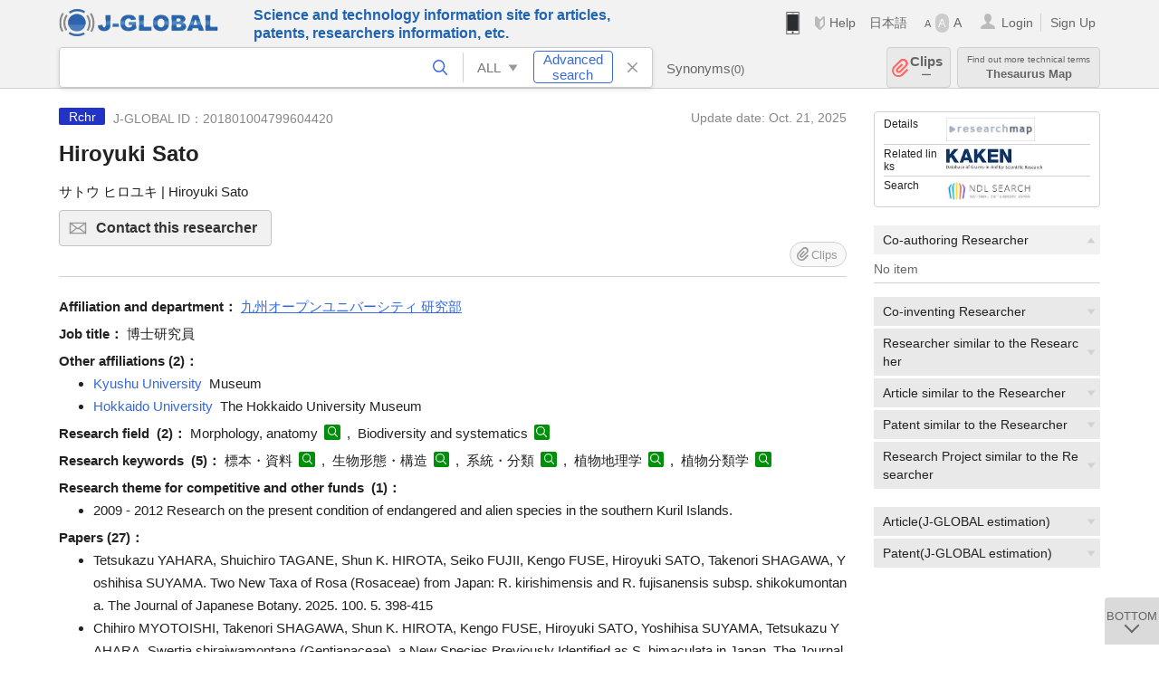

--- FILE ---
content_type: text/html; charset=UTF-8
request_url: https://jglobal.jst.go.jp/en/detail?JGLOBAL_ID=201801004799604420
body_size: 7657
content:
<!DOCTYPE HTML>
<html lang="en">
	<head>
	<meta charset="utf-8" >
	<title>Hiroyuki Sato | Researcher Information | J-GLOBAL</title>

	<meta name="viewport" content="width=1020,initial-scale=1">
	<meta name="format-detection" content="telephone=no"><!-- 自動電話番号リンク禁止 -->
	<meta name="csrf-token" content="MbI107nTw1IFSRnO3Bojvmv5z5yMXBR2bDESbUah">

	<meta name="title" content="Hiroyuki Sato | Researcher Information | J-GLOBAL">
	<meta name="description" content='Researcher "Hiroyuki Sato" Detailed information of the J-GLOBAL is an information service managed by the Japan Science and Technology Agency (hereinafter referred to as "JST"). It provides free access to secondary information on researchers, articles, patents, etc., in science and technology, medicine and pharmacy. The search results guide you to high-quality primary information inside and outside JST.'>
	<meta name="keywords" content="J-GLOBAL, jglobal, j-global, ｊ－ｇｌｏｂａｌ, ｊｇｌｏｂａｌ, Ｊ－ＧＬＯＢＡＬ, Japan Science and Technology Agency, JST, jst, ＪＳＴ, ｊｓｔ, Researcher, Article, Paper, Patent, Research Project, Funding, Organization, Institute, Technical Term, Thesaurus, Chemical Substance, Gene, Material, Journal, Magazine, Research Resource, Facility, Search, Science and Technology, Professional, Database, Integrated search, Comprehensive search, Linkcenter, Jdream, Imagination, Idea,Related search, Search engine, R&D, Research and Development, Bobliography, Technical trend, Linking, Expanding, Sparking, Researcher, Hiroyuki Sato">
<meta property="og:url" content="https://jglobal.jst.go.jp/en/detail?JGLOBAL_ID=201801004799604420">
<meta property="og:type" content="article">
<meta property="og:title" content="Hiroyuki Sato | Researcher Information | J-GLOBAL">
<meta property="og:image" content="https://jglobal.jst.go.jp/images/jglobal_logo.png">
<meta property="og:image:alt" content="J-GLOBAL LOGO" />

	<link rel="canonical" href="https://jglobal.jst.go.jp/en/detail?JGLOBAL_ID=201801004799604420">
	<link rel="shortcut icon" href="/images/favicon/favicon.ico">
	<link rel="apple-touch-icon" href="/images/favicon/apple-touch-icon.png">

	<!-- css -->
	<link rel="stylesheet" type="text/css" href="/css/pc.css?id=9cd3f5cf674153c5630adf90b8c0f399">

	<!-- js -->
	<script type="text/javascript" src="/js/app.js?id=f8fd272bbb5f8db059440ebbff1ff4f6"></script>     <!-- JSパッケージ -->
	<script type="text/javascript" src="/js/util/pcsp.js?id=42966a1a826ddae72daa93798d33fe66"></script>    <!-- PCSP -->
	<script type="text/javascript" src="/js/util/pc.js?id=cd7e741dda762585f8513718fc78fd8d"></script>      <!-- PC -->
	<script type="text/javascript" src="https://www.gstatic.com/charts/loader.js"></script>
	<script type="text/javascript" src="/js/jsme/jsme.nocache.js"></script>
	<script>function jsmeOnLoad() {}</script> <!-- JSME作成先タグが動的に生成されるので、ここでは、JSME生成を実装しない -->
	<!-- fb
	<meta property="og:image" content="/images/favicon/fb_image.png" />
	-->
</head>


	<body class="japanese">
		<div class="w_header_bg" >
			<!--//////////////////////////////* ↓Header *////////////////////////////// -->
<div class="header display_pc" id="pc_header_v">
	<input type="hidden" name="" id="x_hidden" value="[base64]">
	<header-pc-component lang="en" is_login="" user_name="" lang_switch_url="https://jglobal.jst.go.jp/detail?JGLOBAL_ID=201801004799604420"></header-pc-component>
</div><!-- /header -->
<!--//////////////////////////////* ↑Header *//////////////////////////////-->
<script type="text/javascript" src="/js/pc/header_vue.js?id=c5ac56432f55efb6b8c5336489f6307c"></script><!-- ヘッダー -->
		</div>
		<div id="detail_v">
			<div class="w_header-nav_bg" ><alerts2-component></alerts2-component>
	<!-- 検索バー -->
	<search-bar-pc-component
		:has-search-condition="hasSearchCondition"
		:free-word="freeWord" v-model="freeWord"
		:synonym-group-count="synonymGroupCount"
		:select-base-type="selectBaseType"
		:base-type="popupBaseType"
		:search-synonyms="searchSynonyms"
		:see-synonym="seeSynonym"
		:do-search="doSearch"
		:clear-search-condition="clearSearchCondition"
		is-login=""
		:err-msgs="errMsgs"
		:is-ill-free-word='isIllFreeWord'
		:bookmark-list='bookmarkList'>
	</search-bar-pc-component>
	<!-- ポップアップ -->
	<popup-detailedsearch-pc-component
		:free-word="freeWord" v-model="freeWord"
		:all-fields="allFields" v-model="allFields"
		:popup-base-type="popupBaseType"
		:synonym-group-count="synonymGroupCount"
		:synonym-group="synonymGroup"
		v-model="synonym" :synonym="synonym"
		:synonym-open-flg="synonymOpenFlg"
		:change-synonym-open-flg="changeSynonymOpenFlg"
		:search-synonyms="searchSynonyms"
		:do-search="doSearch"
		:reset-this-search-condition="resetThisSearchCondition"
		:chemical-s-s-c="chemicalSSC"
		:err-msgs="errMsgs" :update-err-msg="updateErrMsg"
		:on-chemical-structure-str-change="onChemicalStructureStrChange"
		:select-base-type="selectBaseType"
		:is-ill-free-word='isIllFreeWord'
		:pop-article-type="popArticleType"
		:change-pop-article-type="changePopArticleType">
	</popup-detailedsearch-pc-component>
</div>
			<div class="contents">
				<div class="contents_in" v-cloak>
					<div class="contents_in_side right">
						<!-- 外部リンク -->
						<exlink-component v-if="baseData != null" :base-data="baseData"></exlink-component>

						<!-- 関連検索 -->
						<div class="side_similar">
							<template v-for="relatedCategory in relatedCategories.slice(0, 6)">
								<related-component :related-category="relatedCategory" :do-search-related="doSearchRelated"></related-component>
							</template>
						</div>

						<!-- 関連検索 -->
						<div class="side_similar">
							<template v-for="relatedCategory in relatedCategories.slice(6, 8)">
								<related-component :related-category="relatedCategory" :do-search-related="doSearchRelated"></related-component>
							</template>
						</div>
					</div>

					<!-- 詳細 -->
					<!-- 研究者詳細画面 contents -->
	
	<div class="contents_in_main">
		<div class="search_detail">
						<div class="search_detail_topbox">
				<div class="cate_icon researcher">Rchr</div> <!-- 研究者 -->
									<span class="info_number">
						J-GLOBAL ID：201801004799604420&nbsp;&nbsp;<!-- J-GLOBAL ID -->
					</span>
										<span class="info_date_r">
						Update date:&nbsp;Oct. 21, 2025<!-- 更新日 -->
					</span>
															<h1 class="search_detail_topbox_title">Hiroyuki Sato</h1><!-- 研究者名 -->
															<div class="search_detail_topbox_title_sub">
						サトウ ヒロユキ | Hiroyuki Sato<!-- フリガナ/英名 -->
					</div>
																				<button class="btn_l btn_mail js_tooltip js_popup_pleaselogin_open">
											Contact this researcher<!--この研究者にコンタクトする-->
						<div class="tooltip_text">
							You can send email directly to the researcher.<!--直接研究者へメールで問い合わせることができます。-->
						</div>
					</button>
										<clip-component v-if="baseData != null" :result="baseData" is-login="" :bookmark-list="this.bookmarkList"></clip-component>
							</div>
											<span class="detail_item_title">Affiliation and department：</span>
				<!--所属機関・部署-->
				<div class="js_tooltip_search">
					九州オープンユニバーシティ 研究部
					<!-- //////検索候補////// -->
					<div class="tooltip_search_text">
						<p class="tooltip_search_title">About 九州オープンユニバーシティ 研究部</p><!-- {0} について -->
						<ul>
							<li>
								<a @click="util.toSearchNoQuotation('0', '&quot;九州オープンユニバーシティ&quot; &quot;研究部&quot;')">
									Search "九州オープンユニバーシティ 研究部"<!-- 「:param0」ですべてを検索 -->
								</a>
							</li>
													</ul>
					</div>
					<!-- //////検索候補////// -->
				</div>
				<br />
								<!-- 職名 -->
								<span class="detail_item_title">Job title：</span>
				博士研究員
				<br/>
				
				<!-- その他の所属 (所属・部署名・職名) -->
								<span class="detail_item_title">Other affiliations&nbsp;(2)：</span>
				<br />
				<div class="indent_1em">
					<ul class="mdisc">
																		<li>
																					<a href="https://jglobal.jst.go.jp/en/detail?JGLOBAL_ID=200905097736709518" class="need_hash">Kyushu University</a><!--機関名-->
																												&nbsp;Museum&nbsp;<!-- 部署名 -->
																				</li>
																								<li>
																					<a href="https://jglobal.jst.go.jp/en/detail?JGLOBAL_ID=200905032675008940" class="need_hash">Hokkaido University</a><!--機関名-->
																												&nbsp;The Hokkaido University Museum&nbsp;<!-- 部署名 -->
																				</li>
																	</ul>
					<!-- 所属機関が6件以上の場合、全件表示 -->
									</div>
								<!-- ホームページURL -->
				
				<!--研究分野-->
								<div class="indent_2line-1em">
					<span class="detail_item_title">Research field &nbsp;(2)：</span>
										Morphology, anatomy
					<a class="icon_search term"  title="Search Technical Term" @click="util.toSearch('6', 'Morphology, anatomy')" ></a>
					,&nbsp;										Biodiversity and systematics
					<a class="icon_search term"  title="Search Technical Term" @click="util.toSearch('6', 'Biodiversity and systematics')" ></a>
														</div>
								<!--研究キーワード-->
								<div class="indent_2line-1em">
					<span class="detail_item_title">Research keywords &nbsp;(5)：</span>
										標本・資料
					<a class="icon_search term" title="Search Technical Term" @click="util.toSearch('6', '標本・資料')"></a>
					,&nbsp;										生物形態・構造
					<a class="icon_search term" title="Search Technical Term" @click="util.toSearch('6', '生物形態・構造')"></a>
					,&nbsp;										系統・分類
					<a class="icon_search term" title="Search Technical Term" @click="util.toSearch('6', '系統・分類')"></a>
					,&nbsp;										植物地理学
					<a class="icon_search term" title="Search Technical Term" @click="util.toSearch('6', '植物地理学')"></a>
					,&nbsp;										植物分類学
					<a class="icon_search term" title="Search Technical Term" @click="util.toSearch('6', '植物分類学')"></a>
														</div>
								<!-- 競争的資金等の研究課題 -->
								<span class="detail_item_title">Research theme for competitive and other funds &nbsp;(1)：</span>
				<br />
				<div class="indent_1em">
					<ul class="mdisc">
																		<li>2009 - 2012 Research on the present condition of endangered and alien species in the southern Kuril Islands.</li>
																	</ul>
									</div>
				
				<!-- 論文 -->
								<span class="detail_item_title">Papers&nbsp;(27)：</span>
				<br />
				<div class="indent_1em">
					<ul class="mdisc">
												<li>
														Tetsukazu YAHARA, Shuichiro TAGANE, Shun K. HIROTA, Seiko FUJII, Kengo FUSE, Hiroyuki SATO, Takenori SHAGAWA, Yoshihisa SUYAMA. Two New Taxa of Rosa (Rosaceae) from Japan: R. kirishimensis and R. fujisanensis subsp. shikokumontana. The Journal of Japanese Botany. 2025. 100. 5. 398-415
							<!-- <a class="icon_search article" title="Search Article" @click="util.toSearch('2', 'Tetsukazu YAHARA, Shuichiro TAGANE, Shun K. HIROTA, Seiko FUJII, Kengo FUSE, Hiroyuki SATO, Takenori SHAGAWA, Yoshihisa SUYAMA. Two New Taxa of Rosa (Rosaceae) from Japan: R. kirishimensis and R. fujisanensis subsp. shikokumontana. The Journal of Japanese Botany. 2025. 100. 5. 398-415')"></a> -->
													</li>
												<li>
														Chihiro MYOTOISHI, Takenori SHAGAWA, Shun K. HIROTA, Kengo FUSE, Hiroyuki SATO, Yoshihisa SUYAMA, Tetsukazu YAHARA. Swertia shiraiwamontana (Gentianaceae), a New Species Previously Identified as S. bimaculata in Japan. The Journal of Japanese Botany. 2025. 100. 5. 385-397
							<!-- <a class="icon_search article" title="Search Article" @click="util.toSearch('2', 'Chihiro MYOTOISHI, Takenori SHAGAWA, Shun K. HIROTA, Kengo FUSE, Hiroyuki SATO, Yoshihisa SUYAMA, Tetsukazu YAHARA. Swertia shiraiwamontana (Gentianaceae), a New Species Previously Identified as S. bimaculata in Japan. The Journal of Japanese Botany. 2025. 100. 5. 385-397')"></a> -->
													</li>
												<li>
														Tetsukazu YAHARA, Shun K. HIROTA, Kengo FUSE, Hiroyuki SATO, Hiroshi TAKAHASHI, Takenori SHAGAWA, Yoshihisa SUYAMA. Cardamine neoensis (Brassicaceae), a New Species Discovered in Gifu Prefecture, Japan. The Journal of Japanese Botany. 2025. 100. 3. 204-214
							<!-- <a class="icon_search article" title="Search Article" @click="util.toSearch('2', 'Tetsukazu YAHARA, Shun K. HIROTA, Kengo FUSE, Hiroyuki SATO, Hiroshi TAKAHASHI, Takenori SHAGAWA, Yoshihisa SUYAMA. Cardamine neoensis (Brassicaceae), a New Species Discovered in Gifu Prefecture, Japan. The Journal of Japanese Botany. 2025. 100. 3. 204-214')"></a> -->
													</li>
												<li>
														Tetsukazu Yahara, Shun K. Hirota, Seiko Fujii, Yasushi Kokami, Kengo Fuse, Hiroyuki Sato, Shuichiro Tagane, Yoshihisa Suyama. Molecular phylogeny and taxonomy of Hosta (Asparagaceae) on Shikoku Island, Japan, including five new species, one new subspecies, and two new status assignments. Phytokeys. 2023. 235. 137-187
							<!-- <a class="icon_search article" title="Search Article" @click="util.toSearch('2', 'Tetsukazu Yahara, Shun K. Hirota, Seiko Fujii, Yasushi Kokami, Kengo Fuse, Hiroyuki Sato, Shuichiro Tagane, Yoshihisa Suyama. Molecular phylogeny and taxonomy of Hosta (Asparagaceae) on Shikoku Island, Japan, including five new species, one new subspecies, and two new status assignments. Phytokeys. 2023. 235. 137-187')"></a> -->
													</li>
												<li>
														Hiroyuki Sato, Akitomo Uchida, Rei Fujita, Hiroyuki Nakagawa, Makoto Ogasawara, Taro Shimazaki, Noritoshi Nitta. Distribution of Leptatherum japonicum var. boreale and L. japonicum var. japonicum (Poaceae) in Hokkaido, Japan. 2022. 70. 2. 121-125
							<!-- <a class="icon_search article" title="Search Article" @click="util.toSearch('2', 'Hiroyuki Sato, Akitomo Uchida, Rei Fujita, Hiroyuki Nakagawa, Makoto Ogasawara, Taro Shimazaki, Noritoshi Nitta. Distribution of Leptatherum japonicum var. boreale and L. japonicum var. japonicum (Poaceae) in Hokkaido, Japan. 2022. 70. 2. 121-125')"></a> -->
													</li>
											</ul>
										<a class="show_more need_hash" href="https://jglobal.jst.go.jp/en/detail?JGLOBAL_ID=201801004799604420&amp;e=publication/paper">ｍore...</a><br /><!-- もっと見る -->
									</div>
				
				<!-- MISC -->
								<span class="detail_item_title">MISC&nbsp;(28)：</span>
				<br />
				<div class="indent_1em">
					<ul class="mdisc">
												<li>
														吉中弘介, 佐藤広行. 北海道大学総合博物館植物標本庫から見つかった新渡戸稲造の採集標本とニトベカズラについて. 北方山草. 2024. 41. 80-84
							<!-- <a class="icon_search article" title="Search Article" @click="util.toSearch('2', '吉中弘介, 佐藤広行. 北海道大学総合博物館植物標本庫から見つかった新渡戸稲造の採集標本とニトベカズラについて. 北方山草. 2024. 41. 80-84')"></a> -->
													</li>
												<li>
														Hiroyuki SATO, Mamoru HACHIYA, Otoji HOSOKAWA. A Record of Moss bolls Growth in Lake Kutcharo, Akan-Mashu National Park in Hokkaido. 2023. 40. 5-10
							<!-- <a class="icon_search article" title="Search Article" @click="util.toSearch('2', 'Hiroyuki SATO, Mamoru HACHIYA, Otoji HOSOKAWA. A Record of Moss bolls Growth in Lake Kutcharo, Akan-Mashu National Park in Hokkaido. 2023. 40. 5-10')"></a> -->
													</li>
												<li>
														佐々木純一, 佐藤広行. 本草学におけるホシクサ属(ホシクサ科)植物. 北方山草. 2023. 40. 91-99
							<!-- <a class="icon_search article" title="Search Article" @click="util.toSearch('2', '佐々木純一, 佐藤広行. 本草学におけるホシクサ属(ホシクサ科)植物. 北方山草. 2023. 40. 91-99')"></a> -->
													</li>
												<li>
														佐々木純一, 佐藤広行. ロシア人植物学者Maximowiczが函館で採集したイヌノヒゲの産地の解明. 北方山草. 2023. 40. 85-90
							<!-- <a class="icon_search article" title="Search Article" @click="util.toSearch('2', '佐々木純一, 佐藤広行. ロシア人植物学者Maximowiczが函館で採集したイヌノヒゲの産地の解明. 北方山草. 2023. 40. 85-90')"></a> -->
													</li>
												<li>
														佐々木純一, 佐藤広行. サロベツ湿原で記録されたホシクサ科植物の検証. 北方山草. 2022. 39. 73-78
							<!-- <a class="icon_search article" title="Search Article" @click="util.toSearch('2', '佐々木純一, 佐藤広行. サロベツ湿原で記録されたホシクサ科植物の検証. 北方山草. 2022. 39. 73-78')"></a> -->
													</li>
											</ul>
										<a class="show_more need_hash" href="https://jglobal.jst.go.jp/en/detail?JGLOBAL_ID=201801004799604420&amp;e=publication/misc">ｍore...</a><br /><!-- もっと見る -->
									</div>
				
				<!-- 特許 -->
								<!-- 書籍 -->
								<span class="detail_item_title">Books&nbsp;(5)：</span>
				<br />
				<div class="indent_1em">
					<ul class="mdisc">
												<li>
							<span style="font-weight: bold!important;">Pictorial Guide to New Species Candidates of Flowering Plants in Japan, Initial Edition, Volume 2 : Hydrangea to Weigela</span>
							<br />
														Kyushu Open University 2024 ISBN:9798324602529
													</li>
												<li>
							<span style="font-weight: bold!important;">Pictorial Guide to New Species Candidates of Flowering Plant s in Japan, Initial Edition, Volume 1: Acer to Hydrangea</span>
							<br />
														Kyushu Open University 2024 ISBN:9798324601683
													</li>
												<li>
							<span style="font-weight: bold!important;">Wild flowers of Japan, revised edition</span>
							<br />
														Heibonsha 2021 ISBN:9784582535389
													</li>
												<li>
							<span style="font-weight: bold!important;">Wild Flowers of Japan 2</span>
							<br />
														Heibonsha 2015 ISBN:9784582535310
													</li>
												<li>
							<span style="font-weight: bold!important;">北方四島調査報告</span>
							<br />
														北海道大学総合博物館 2013
													</li>
											</ul>
									</div>
								<!-- 講演・口頭発表等 -->
								<!-- Works -->
								<!-- 学歴 -->
								<!-- 学位 -->
								<span class="detail_item_title">Professional career&nbsp;(1)：</span>
				<br />
				<div class="indent_1em">
					<ul class="mdisc">
																		<li>Doctor of Agriculture (Hokkaido University)</li>
																	</ul>
									</div>
								<!-- 経歴 -->
								<!-- 委員歴 -->
								<!-- 受賞 -->
								<!-- 所属学会 -->
								<span class="detail_item_title">Association Membership(s)&nbsp;(2)：</span>
				<br />
				<div class="indent_1em">
										JAPANESE SOCIETY FOR PLANT SYSTEMATICS
					<a class="icon_search materials"  title="Search Material" @click="util.toSearch('9', 'JAPANESE SOCIETY FOR PLANT SYSTEMATICS')" ></a>
					,&nbsp;										種生物学会
					<a class="icon_search materials"  title="Search Material" @click="util.toSearch('9', '種生物学会')" ></a>
														</div>
								<div class="space_10"></div>
				<div>※ Researcher’s information displayed in J-GLOBAL is based on the information  registered in <a  target="_blank" href="/redir?url=https%3A%2F%2Fresearchmap.jp%2F%3Flang%3Denglish&sign=2405396ef2b68d8f659bec773c8ca75c&linktype=researchmap_text&jgid=201801004799604420">researchmap</a>. <a href="/en/help/coverage/management/">For details, see here</a>.</div>
				<div class="space_10"></div>
									<br />
			<a class="btn_m float_l" onclick="location.href='javascript:history.back()'">Return to Previous Page</a><!-- 前のページに戻る -->
			<br /><br />
		</div>
	</div>
	<!-- /contents_in_main -->

<!-- 	<div class="contents_in_main"> -->
<!-- 		<detail-researcher-component v-if="baseData != null" :base-data="baseData" is-login="" :bookmark-list="bookmarkList"></detail-researcher-component> -->
<!-- 	</div> -->
	<!-- /contents_in_main -->
				</div>
			</div>
		</div>

		<!--//////////////////////////////* ↓フッター *////////////////////////////// -->
<div class="footer" id="footer_1">
	<div class="footer_in">
		<div class="footer_left">
		<ul class="sosial_icon">
			<li class="fbbtn">
				<iframe id="facebook_share" width="70" height="25" style="border:none; overflow:hidden" allowfullscreen="true" scrolling="no" frameborder="0" allowtransparency="true" allow="encrypted-media"></iframe>
				<script>
					(
						function() {
							var src = "https://www.facebook.com/plugins/share_button.php?href=" + encodeURIComponent(location.href);
						    if (location.pathname.indexOf('/en') == 0) {
						        src = src + '&locale=en_US';
						    } else {
						        src = src + '&locale=ja_JP';
						        $('#facebook_share').width(90);
						    }
							src = src + "&width=135&layout=button&action=like&size=small&show_faces=false&share=true&height=25&appId";
							$('#facebook_share').attr('src', '');
							$('#facebook_share').attr('src', src);
						}()
					);
				</script>
			</li>
			<li>
			<iframe id="twitter_share" scrolling="no" frameborder="0" allowtransparency="true" allowfullscreen="true"
				class="twitter-share-button twitter-share-button-rendered twitter-tweet-button"
				style="position: static; visibility: visible; width: 90px; height: 20px; display: block;" title="Twitter Tweet Button" ></iframe>
				<script>
					(
						function() {
							var src = "https://platform.twitter.com/widgets/tweet_button.html?text=" + encodeURIComponent(document.title) + "&lang=";
						    if (location.pathname.indexOf('/en') == 0) {
						        src = src + 'en';
						    } else {
						        src = src + 'ja';
						    }
						    $('#twitter_share').attr('src', '');
							$('#twitter_share').attr('src', src);
						}()
					);
				</script>
			</li>
		</ul>
		<a class="logo2" href="https://www.jst.go.jp/"><img src="/images/sitelogo2.png" width="249" height="45" ></a>
		</div>
		<div id="footer_v" class="footer_right">
			<footer-component></footer-component>
		</div>
		<p class="copy">Copyright (c) 2009 Japan Science and Technology Agency. All Rights Reserved</p>
	</div><!-- /footer_in -->
</div><!-- /footer -->
<div class="btn_getop_link"><a><p>TOP</p></a></div>
<div class="btn_tobottom_link"><a @click="toBottom"><p>BOTTOM</p></a></div>
<!-- <div class="btn_getop_link display_pc"><a href="#"><p>TOP</p></a></div> -->
<script>
	(
		function() {
		    var pathname = location.pathname;
		    if (pathname != "/" && pathname != "/en") {
				const target = $('body')[0]; // body要素を監視
				const observer = new MutationObserver(function (mutations) {
					$('#footer_1').removeClass('footer_fixed');
					if (document.documentElement.clientHeight >= document.documentElement.scrollHeight) {
					     $('#footer_1').addClass('footer_fixed');
					}
			    });
			    // 監視を開始
			    observer.observe(target, {
			        attributes: true, characterData: true, childList: true, subtree: true, attributeFilter: ["height"],
			    });
			}
		}()
	);
</script>
<!--//////////////////////////////* ↑フッター *//////////////////////////////-->
<script type="text/javascript" src="/js/common/footer_vue.js?id=9b4a2865986786c01a82f426c88d3166"></script>
		<script type="text/javascript" src="/js/pc/detail_vue.js?id=0f7b7e6a36571c3c76404e22a4aa0807"></script>
	</body>
</html>
